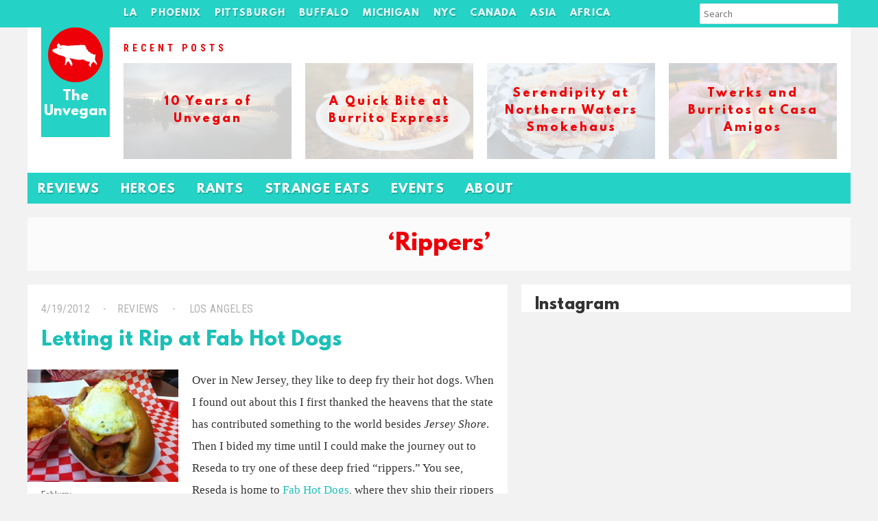

--- FILE ---
content_type: text/html; charset=utf-8
request_url: https://www.google.com/recaptcha/api2/aframe
body_size: 268
content:
<!DOCTYPE HTML><html><head><meta http-equiv="content-type" content="text/html; charset=UTF-8"></head><body><script nonce="rtILSKCCR6NrvEU3LTKBFg">/** Anti-fraud and anti-abuse applications only. See google.com/recaptcha */ try{var clients={'sodar':'https://pagead2.googlesyndication.com/pagead/sodar?'};window.addEventListener("message",function(a){try{if(a.source===window.parent){var b=JSON.parse(a.data);var c=clients[b['id']];if(c){var d=document.createElement('img');d.src=c+b['params']+'&rc='+(localStorage.getItem("rc::a")?sessionStorage.getItem("rc::b"):"");window.document.body.appendChild(d);sessionStorage.setItem("rc::e",parseInt(sessionStorage.getItem("rc::e")||0)+1);localStorage.setItem("rc::h",'1769131174804');}}}catch(b){}});window.parent.postMessage("_grecaptcha_ready", "*");}catch(b){}</script></body></html>